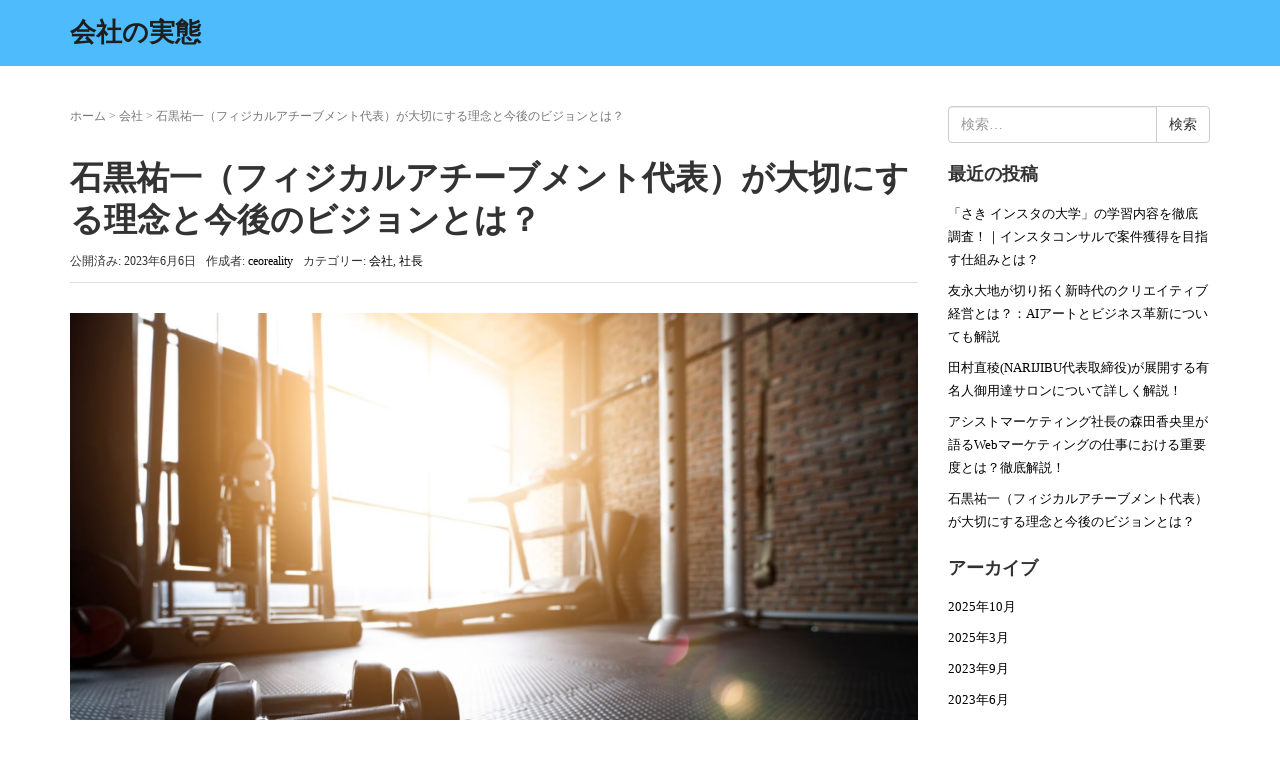

--- FILE ---
content_type: text/html; charset=UTF-8
request_url: https://xn--u9j363g0si7ufukjp30akf1a.com/ishiguro-yuichi/
body_size: 14846
content:
<!DOCTYPE html>
<html dir="ltr" lang="ja"
	prefix="og: https://ogp.me/ns#" >
<head prefix="og: http://ogp.me/ns# fb: http://ogp.me/ns/fb# article: http://ogp.me/ns/article#">
	<meta charset="UTF-8">
	<meta name="viewport" content="width=device-width, initial-scale=1.0, maximum-scale=1.0, user-scalable=0" />
	<link rel="pingback" href="https://xn--u9j363g0si7ufukjp30akf1a.com/xmlrpc.php" />
	<!--[if lt IE 9]>
	<script src="https://xn--u9j363g0si7ufukjp30akf1a.com/wp-content/themes/habakiri/js/html5shiv.min.js"></script>
	<![endif]-->
	<title>石黒祐一（フィジカルアチーブメント代表）が大切にする理念と今後のビジョンとは？ | 会社の実態</title>

		<!-- All in One SEO 4.2.8 - aioseo.com -->
		<meta name="robots" content="max-image-preview:large" />
		<meta name="google-site-verification" content="e98XLMN47vWOy-DliMulpTV-6FlcVHKFmE7qIsxNSEs" />
		<link rel="canonical" href="https://xn--u9j363g0si7ufukjp30akf1a.com/ishiguro-yuichi/" />
		<meta name="generator" content="All in One SEO (AIOSEO) 4.2.8 " />
		<meta property="og:locale" content="ja_JP" />
		<meta property="og:site_name" content="会社の実態 |" />
		<meta property="og:type" content="article" />
		<meta property="og:title" content="石黒祐一（フィジカルアチーブメント代表）が大切にする理念と今後のビジョンとは？ | 会社の実態" />
		<meta property="og:url" content="https://xn--u9j363g0si7ufukjp30akf1a.com/ishiguro-yuichi/" />
		<meta property="article:published_time" content="2023-06-06T12:15:53+00:00" />
		<meta property="article:modified_time" content="2023-06-09T10:20:01+00:00" />
		<meta name="twitter:card" content="summary_large_image" />
		<meta name="twitter:title" content="石黒祐一（フィジカルアチーブメント代表）が大切にする理念と今後のビジョンとは？ | 会社の実態" />
		<script type="application/ld+json" class="aioseo-schema">
			{"@context":"https:\/\/schema.org","@graph":[{"@type":"Article","@id":"https:\/\/xn--u9j363g0si7ufukjp30akf1a.com\/ishiguro-yuichi\/#article","name":"\u77f3\u9ed2\u7950\u4e00\uff08\u30d5\u30a3\u30b8\u30ab\u30eb\u30a2\u30c1\u30fc\u30d6\u30e1\u30f3\u30c8\u4ee3\u8868\uff09\u304c\u5927\u5207\u306b\u3059\u308b\u7406\u5ff5\u3068\u4eca\u5f8c\u306e\u30d3\u30b8\u30e7\u30f3\u3068\u306f\uff1f | \u4f1a\u793e\u306e\u5b9f\u614b","headline":"\u77f3\u9ed2\u7950\u4e00\uff08\u30d5\u30a3\u30b8\u30ab\u30eb\u30a2\u30c1\u30fc\u30d6\u30e1\u30f3\u30c8\u4ee3\u8868\uff09\u304c\u5927\u5207\u306b\u3059\u308b\u7406\u5ff5\u3068\u4eca\u5f8c\u306e\u30d3\u30b8\u30e7\u30f3\u3068\u306f\uff1f","author":{"@id":"https:\/\/xn--u9j363g0si7ufukjp30akf1a.com\/author\/ceoreality\/#author"},"publisher":{"@id":"https:\/\/xn--u9j363g0si7ufukjp30akf1a.com\/#organization"},"image":{"@type":"ImageObject","url":"https:\/\/xn--u9j363g0si7ufukjp30akf1a.com\/wp-content\/uploads\/2023\/06\/image-8.png","width":1600,"height":1066,"caption":"\u77f3\u9ed2\u7950\u4e00"},"datePublished":"2023-06-06T12:15:53+09:00","dateModified":"2023-06-09T10:20:01+09:00","inLanguage":"ja","mainEntityOfPage":{"@id":"https:\/\/xn--u9j363g0si7ufukjp30akf1a.com\/ishiguro-yuichi\/#webpage"},"isPartOf":{"@id":"https:\/\/xn--u9j363g0si7ufukjp30akf1a.com\/ishiguro-yuichi\/#webpage"},"articleSection":"\u4f1a\u793e, \u793e\u9577"},{"@type":"BreadcrumbList","@id":"https:\/\/xn--u9j363g0si7ufukjp30akf1a.com\/ishiguro-yuichi\/#breadcrumblist","itemListElement":[{"@type":"ListItem","@id":"https:\/\/xn--u9j363g0si7ufukjp30akf1a.com\/#listItem","position":1,"item":{"@type":"WebPage","@id":"https:\/\/xn--u9j363g0si7ufukjp30akf1a.com\/","name":"\u30db\u30fc\u30e0","description":"\u4f1a\u793e\u3084\u793e\u9577\u306e\u5b9f\u614b\u3092\u8abf\u67fb\u3057\u307e\u3057\u305f\u3002","url":"https:\/\/xn--u9j363g0si7ufukjp30akf1a.com\/"},"nextItem":"https:\/\/xn--u9j363g0si7ufukjp30akf1a.com\/ishiguro-yuichi\/#listItem"},{"@type":"ListItem","@id":"https:\/\/xn--u9j363g0si7ufukjp30akf1a.com\/ishiguro-yuichi\/#listItem","position":2,"item":{"@type":"WebPage","@id":"https:\/\/xn--u9j363g0si7ufukjp30akf1a.com\/ishiguro-yuichi\/","name":"\u77f3\u9ed2\u7950\u4e00\uff08\u30d5\u30a3\u30b8\u30ab\u30eb\u30a2\u30c1\u30fc\u30d6\u30e1\u30f3\u30c8\u4ee3\u8868\uff09\u304c\u5927\u5207\u306b\u3059\u308b\u7406\u5ff5\u3068\u4eca\u5f8c\u306e\u30d3\u30b8\u30e7\u30f3\u3068\u306f\uff1f","url":"https:\/\/xn--u9j363g0si7ufukjp30akf1a.com\/ishiguro-yuichi\/"},"previousItem":"https:\/\/xn--u9j363g0si7ufukjp30akf1a.com\/#listItem"}]},{"@type":"Organization","@id":"https:\/\/xn--u9j363g0si7ufukjp30akf1a.com\/#organization","name":"\u4f1a\u793e\u306e\u5b9f\u614b","url":"https:\/\/xn--u9j363g0si7ufukjp30akf1a.com\/"},{"@type":"WebPage","@id":"https:\/\/xn--u9j363g0si7ufukjp30akf1a.com\/ishiguro-yuichi\/#webpage","url":"https:\/\/xn--u9j363g0si7ufukjp30akf1a.com\/ishiguro-yuichi\/","name":"\u77f3\u9ed2\u7950\u4e00\uff08\u30d5\u30a3\u30b8\u30ab\u30eb\u30a2\u30c1\u30fc\u30d6\u30e1\u30f3\u30c8\u4ee3\u8868\uff09\u304c\u5927\u5207\u306b\u3059\u308b\u7406\u5ff5\u3068\u4eca\u5f8c\u306e\u30d3\u30b8\u30e7\u30f3\u3068\u306f\uff1f | \u4f1a\u793e\u306e\u5b9f\u614b","inLanguage":"ja","isPartOf":{"@id":"https:\/\/xn--u9j363g0si7ufukjp30akf1a.com\/#website"},"breadcrumb":{"@id":"https:\/\/xn--u9j363g0si7ufukjp30akf1a.com\/ishiguro-yuichi\/#breadcrumblist"},"author":"https:\/\/xn--u9j363g0si7ufukjp30akf1a.com\/author\/ceoreality\/#author","creator":"https:\/\/xn--u9j363g0si7ufukjp30akf1a.com\/author\/ceoreality\/#author","image":{"@type":"ImageObject","url":"https:\/\/xn--u9j363g0si7ufukjp30akf1a.com\/wp-content\/uploads\/2023\/06\/image-8.png","@id":"https:\/\/xn--u9j363g0si7ufukjp30akf1a.com\/#mainImage","width":1600,"height":1066,"caption":"\u77f3\u9ed2\u7950\u4e00"},"primaryImageOfPage":{"@id":"https:\/\/xn--u9j363g0si7ufukjp30akf1a.com\/ishiguro-yuichi\/#mainImage"},"datePublished":"2023-06-06T12:15:53+09:00","dateModified":"2023-06-09T10:20:01+09:00"},{"@type":"WebSite","@id":"https:\/\/xn--u9j363g0si7ufukjp30akf1a.com\/#website","url":"https:\/\/xn--u9j363g0si7ufukjp30akf1a.com\/","name":"\u4f1a\u793e\u306e\u5b9f\u614b","inLanguage":"ja","publisher":{"@id":"https:\/\/xn--u9j363g0si7ufukjp30akf1a.com\/#organization"}}]}
		</script>
		<!-- All in One SEO -->

<link rel="alternate" type="application/rss+xml" title="会社の実態 &raquo; フィード" href="https://xn--u9j363g0si7ufukjp30akf1a.com/feed/" />
<link rel="alternate" type="application/rss+xml" title="会社の実態 &raquo; コメントフィード" href="https://xn--u9j363g0si7ufukjp30akf1a.com/comments/feed/" />
<link rel="alternate" type="application/rss+xml" title="会社の実態 &raquo; 石黒祐一（フィジカルアチーブメント代表）が大切にする理念と今後のビジョンとは？ のコメントのフィード" href="https://xn--u9j363g0si7ufukjp30akf1a.com/ishiguro-yuichi/feed/" />
<link rel="alternate" type="application/rss+xml" title="会社の実態 &raquo; ストーリー フィード" href="https://xn--u9j363g0si7ufukjp30akf1a.com/web-stories/feed/"><script type="text/javascript">
window._wpemojiSettings = {"baseUrl":"https:\/\/s.w.org\/images\/core\/emoji\/14.0.0\/72x72\/","ext":".png","svgUrl":"https:\/\/s.w.org\/images\/core\/emoji\/14.0.0\/svg\/","svgExt":".svg","source":{"concatemoji":"https:\/\/xn--u9j363g0si7ufukjp30akf1a.com\/wp-includes\/js\/wp-emoji-release.min.js?ver=6.1.9"}};
/*! This file is auto-generated */
!function(e,a,t){var n,r,o,i=a.createElement("canvas"),p=i.getContext&&i.getContext("2d");function s(e,t){var a=String.fromCharCode,e=(p.clearRect(0,0,i.width,i.height),p.fillText(a.apply(this,e),0,0),i.toDataURL());return p.clearRect(0,0,i.width,i.height),p.fillText(a.apply(this,t),0,0),e===i.toDataURL()}function c(e){var t=a.createElement("script");t.src=e,t.defer=t.type="text/javascript",a.getElementsByTagName("head")[0].appendChild(t)}for(o=Array("flag","emoji"),t.supports={everything:!0,everythingExceptFlag:!0},r=0;r<o.length;r++)t.supports[o[r]]=function(e){if(p&&p.fillText)switch(p.textBaseline="top",p.font="600 32px Arial",e){case"flag":return s([127987,65039,8205,9895,65039],[127987,65039,8203,9895,65039])?!1:!s([55356,56826,55356,56819],[55356,56826,8203,55356,56819])&&!s([55356,57332,56128,56423,56128,56418,56128,56421,56128,56430,56128,56423,56128,56447],[55356,57332,8203,56128,56423,8203,56128,56418,8203,56128,56421,8203,56128,56430,8203,56128,56423,8203,56128,56447]);case"emoji":return!s([129777,127995,8205,129778,127999],[129777,127995,8203,129778,127999])}return!1}(o[r]),t.supports.everything=t.supports.everything&&t.supports[o[r]],"flag"!==o[r]&&(t.supports.everythingExceptFlag=t.supports.everythingExceptFlag&&t.supports[o[r]]);t.supports.everythingExceptFlag=t.supports.everythingExceptFlag&&!t.supports.flag,t.DOMReady=!1,t.readyCallback=function(){t.DOMReady=!0},t.supports.everything||(n=function(){t.readyCallback()},a.addEventListener?(a.addEventListener("DOMContentLoaded",n,!1),e.addEventListener("load",n,!1)):(e.attachEvent("onload",n),a.attachEvent("onreadystatechange",function(){"complete"===a.readyState&&t.readyCallback()})),(e=t.source||{}).concatemoji?c(e.concatemoji):e.wpemoji&&e.twemoji&&(c(e.twemoji),c(e.wpemoji)))}(window,document,window._wpemojiSettings);
</script>
<style type="text/css">
img.wp-smiley,
img.emoji {
	display: inline !important;
	border: none !important;
	box-shadow: none !important;
	height: 1em !important;
	width: 1em !important;
	margin: 0 0.07em !important;
	vertical-align: -0.1em !important;
	background: none !important;
	padding: 0 !important;
}
</style>
	<link rel='stylesheet' id='wp-block-library-css' href='https://xn--u9j363g0si7ufukjp30akf1a.com/wp-includes/css/dist/block-library/style.min.css?ver=6.1.9' type='text/css' media='all' />
<link rel='stylesheet' id='classic-theme-styles-css' href='https://xn--u9j363g0si7ufukjp30akf1a.com/wp-includes/css/classic-themes.min.css?ver=1' type='text/css' media='all' />
<style id='global-styles-inline-css' type='text/css'>
body{--wp--preset--color--black: #000000;--wp--preset--color--cyan-bluish-gray: #abb8c3;--wp--preset--color--white: #ffffff;--wp--preset--color--pale-pink: #f78da7;--wp--preset--color--vivid-red: #cf2e2e;--wp--preset--color--luminous-vivid-orange: #ff6900;--wp--preset--color--luminous-vivid-amber: #fcb900;--wp--preset--color--light-green-cyan: #7bdcb5;--wp--preset--color--vivid-green-cyan: #00d084;--wp--preset--color--pale-cyan-blue: #8ed1fc;--wp--preset--color--vivid-cyan-blue: #0693e3;--wp--preset--color--vivid-purple: #9b51e0;--wp--preset--gradient--vivid-cyan-blue-to-vivid-purple: linear-gradient(135deg,rgba(6,147,227,1) 0%,rgb(155,81,224) 100%);--wp--preset--gradient--light-green-cyan-to-vivid-green-cyan: linear-gradient(135deg,rgb(122,220,180) 0%,rgb(0,208,130) 100%);--wp--preset--gradient--luminous-vivid-amber-to-luminous-vivid-orange: linear-gradient(135deg,rgba(252,185,0,1) 0%,rgba(255,105,0,1) 100%);--wp--preset--gradient--luminous-vivid-orange-to-vivid-red: linear-gradient(135deg,rgba(255,105,0,1) 0%,rgb(207,46,46) 100%);--wp--preset--gradient--very-light-gray-to-cyan-bluish-gray: linear-gradient(135deg,rgb(238,238,238) 0%,rgb(169,184,195) 100%);--wp--preset--gradient--cool-to-warm-spectrum: linear-gradient(135deg,rgb(74,234,220) 0%,rgb(151,120,209) 20%,rgb(207,42,186) 40%,rgb(238,44,130) 60%,rgb(251,105,98) 80%,rgb(254,248,76) 100%);--wp--preset--gradient--blush-light-purple: linear-gradient(135deg,rgb(255,206,236) 0%,rgb(152,150,240) 100%);--wp--preset--gradient--blush-bordeaux: linear-gradient(135deg,rgb(254,205,165) 0%,rgb(254,45,45) 50%,rgb(107,0,62) 100%);--wp--preset--gradient--luminous-dusk: linear-gradient(135deg,rgb(255,203,112) 0%,rgb(199,81,192) 50%,rgb(65,88,208) 100%);--wp--preset--gradient--pale-ocean: linear-gradient(135deg,rgb(255,245,203) 0%,rgb(182,227,212) 50%,rgb(51,167,181) 100%);--wp--preset--gradient--electric-grass: linear-gradient(135deg,rgb(202,248,128) 0%,rgb(113,206,126) 100%);--wp--preset--gradient--midnight: linear-gradient(135deg,rgb(2,3,129) 0%,rgb(40,116,252) 100%);--wp--preset--duotone--dark-grayscale: url('#wp-duotone-dark-grayscale');--wp--preset--duotone--grayscale: url('#wp-duotone-grayscale');--wp--preset--duotone--purple-yellow: url('#wp-duotone-purple-yellow');--wp--preset--duotone--blue-red: url('#wp-duotone-blue-red');--wp--preset--duotone--midnight: url('#wp-duotone-midnight');--wp--preset--duotone--magenta-yellow: url('#wp-duotone-magenta-yellow');--wp--preset--duotone--purple-green: url('#wp-duotone-purple-green');--wp--preset--duotone--blue-orange: url('#wp-duotone-blue-orange');--wp--preset--font-size--small: 13px;--wp--preset--font-size--medium: 20px;--wp--preset--font-size--large: 36px;--wp--preset--font-size--x-large: 42px;--wp--preset--spacing--20: 0.44rem;--wp--preset--spacing--30: 0.67rem;--wp--preset--spacing--40: 1rem;--wp--preset--spacing--50: 1.5rem;--wp--preset--spacing--60: 2.25rem;--wp--preset--spacing--70: 3.38rem;--wp--preset--spacing--80: 5.06rem;}:where(.is-layout-flex){gap: 0.5em;}body .is-layout-flow > .alignleft{float: left;margin-inline-start: 0;margin-inline-end: 2em;}body .is-layout-flow > .alignright{float: right;margin-inline-start: 2em;margin-inline-end: 0;}body .is-layout-flow > .aligncenter{margin-left: auto !important;margin-right: auto !important;}body .is-layout-constrained > .alignleft{float: left;margin-inline-start: 0;margin-inline-end: 2em;}body .is-layout-constrained > .alignright{float: right;margin-inline-start: 2em;margin-inline-end: 0;}body .is-layout-constrained > .aligncenter{margin-left: auto !important;margin-right: auto !important;}body .is-layout-constrained > :where(:not(.alignleft):not(.alignright):not(.alignfull)){max-width: var(--wp--style--global--content-size);margin-left: auto !important;margin-right: auto !important;}body .is-layout-constrained > .alignwide{max-width: var(--wp--style--global--wide-size);}body .is-layout-flex{display: flex;}body .is-layout-flex{flex-wrap: wrap;align-items: center;}body .is-layout-flex > *{margin: 0;}:where(.wp-block-columns.is-layout-flex){gap: 2em;}.has-black-color{color: var(--wp--preset--color--black) !important;}.has-cyan-bluish-gray-color{color: var(--wp--preset--color--cyan-bluish-gray) !important;}.has-white-color{color: var(--wp--preset--color--white) !important;}.has-pale-pink-color{color: var(--wp--preset--color--pale-pink) !important;}.has-vivid-red-color{color: var(--wp--preset--color--vivid-red) !important;}.has-luminous-vivid-orange-color{color: var(--wp--preset--color--luminous-vivid-orange) !important;}.has-luminous-vivid-amber-color{color: var(--wp--preset--color--luminous-vivid-amber) !important;}.has-light-green-cyan-color{color: var(--wp--preset--color--light-green-cyan) !important;}.has-vivid-green-cyan-color{color: var(--wp--preset--color--vivid-green-cyan) !important;}.has-pale-cyan-blue-color{color: var(--wp--preset--color--pale-cyan-blue) !important;}.has-vivid-cyan-blue-color{color: var(--wp--preset--color--vivid-cyan-blue) !important;}.has-vivid-purple-color{color: var(--wp--preset--color--vivid-purple) !important;}.has-black-background-color{background-color: var(--wp--preset--color--black) !important;}.has-cyan-bluish-gray-background-color{background-color: var(--wp--preset--color--cyan-bluish-gray) !important;}.has-white-background-color{background-color: var(--wp--preset--color--white) !important;}.has-pale-pink-background-color{background-color: var(--wp--preset--color--pale-pink) !important;}.has-vivid-red-background-color{background-color: var(--wp--preset--color--vivid-red) !important;}.has-luminous-vivid-orange-background-color{background-color: var(--wp--preset--color--luminous-vivid-orange) !important;}.has-luminous-vivid-amber-background-color{background-color: var(--wp--preset--color--luminous-vivid-amber) !important;}.has-light-green-cyan-background-color{background-color: var(--wp--preset--color--light-green-cyan) !important;}.has-vivid-green-cyan-background-color{background-color: var(--wp--preset--color--vivid-green-cyan) !important;}.has-pale-cyan-blue-background-color{background-color: var(--wp--preset--color--pale-cyan-blue) !important;}.has-vivid-cyan-blue-background-color{background-color: var(--wp--preset--color--vivid-cyan-blue) !important;}.has-vivid-purple-background-color{background-color: var(--wp--preset--color--vivid-purple) !important;}.has-black-border-color{border-color: var(--wp--preset--color--black) !important;}.has-cyan-bluish-gray-border-color{border-color: var(--wp--preset--color--cyan-bluish-gray) !important;}.has-white-border-color{border-color: var(--wp--preset--color--white) !important;}.has-pale-pink-border-color{border-color: var(--wp--preset--color--pale-pink) !important;}.has-vivid-red-border-color{border-color: var(--wp--preset--color--vivid-red) !important;}.has-luminous-vivid-orange-border-color{border-color: var(--wp--preset--color--luminous-vivid-orange) !important;}.has-luminous-vivid-amber-border-color{border-color: var(--wp--preset--color--luminous-vivid-amber) !important;}.has-light-green-cyan-border-color{border-color: var(--wp--preset--color--light-green-cyan) !important;}.has-vivid-green-cyan-border-color{border-color: var(--wp--preset--color--vivid-green-cyan) !important;}.has-pale-cyan-blue-border-color{border-color: var(--wp--preset--color--pale-cyan-blue) !important;}.has-vivid-cyan-blue-border-color{border-color: var(--wp--preset--color--vivid-cyan-blue) !important;}.has-vivid-purple-border-color{border-color: var(--wp--preset--color--vivid-purple) !important;}.has-vivid-cyan-blue-to-vivid-purple-gradient-background{background: var(--wp--preset--gradient--vivid-cyan-blue-to-vivid-purple) !important;}.has-light-green-cyan-to-vivid-green-cyan-gradient-background{background: var(--wp--preset--gradient--light-green-cyan-to-vivid-green-cyan) !important;}.has-luminous-vivid-amber-to-luminous-vivid-orange-gradient-background{background: var(--wp--preset--gradient--luminous-vivid-amber-to-luminous-vivid-orange) !important;}.has-luminous-vivid-orange-to-vivid-red-gradient-background{background: var(--wp--preset--gradient--luminous-vivid-orange-to-vivid-red) !important;}.has-very-light-gray-to-cyan-bluish-gray-gradient-background{background: var(--wp--preset--gradient--very-light-gray-to-cyan-bluish-gray) !important;}.has-cool-to-warm-spectrum-gradient-background{background: var(--wp--preset--gradient--cool-to-warm-spectrum) !important;}.has-blush-light-purple-gradient-background{background: var(--wp--preset--gradient--blush-light-purple) !important;}.has-blush-bordeaux-gradient-background{background: var(--wp--preset--gradient--blush-bordeaux) !important;}.has-luminous-dusk-gradient-background{background: var(--wp--preset--gradient--luminous-dusk) !important;}.has-pale-ocean-gradient-background{background: var(--wp--preset--gradient--pale-ocean) !important;}.has-electric-grass-gradient-background{background: var(--wp--preset--gradient--electric-grass) !important;}.has-midnight-gradient-background{background: var(--wp--preset--gradient--midnight) !important;}.has-small-font-size{font-size: var(--wp--preset--font-size--small) !important;}.has-medium-font-size{font-size: var(--wp--preset--font-size--medium) !important;}.has-large-font-size{font-size: var(--wp--preset--font-size--large) !important;}.has-x-large-font-size{font-size: var(--wp--preset--font-size--x-large) !important;}
.wp-block-navigation a:where(:not(.wp-element-button)){color: inherit;}
:where(.wp-block-columns.is-layout-flex){gap: 2em;}
.wp-block-pullquote{font-size: 1.5em;line-height: 1.6;}
</style>
<link rel='stylesheet' id='habakiri-assets-css' href='https://xn--u9j363g0si7ufukjp30akf1a.com/wp-content/themes/habakiri/css/assets.min.css?ver=2.5.2' type='text/css' media='all' />
<link rel='stylesheet' id='habakiri-css' href='https://xn--u9j363g0si7ufukjp30akf1a.com/wp-content/themes/habakiri/style.min.css?ver=20200513053155' type='text/css' media='all' />
<script type='text/javascript' src='https://xn--u9j363g0si7ufukjp30akf1a.com/wp-includes/js/jquery/jquery.min.js?ver=3.6.1' id='jquery-core-js'></script>
<script type='text/javascript' src='https://xn--u9j363g0si7ufukjp30akf1a.com/wp-includes/js/jquery/jquery-migrate.min.js?ver=3.3.2' id='jquery-migrate-js'></script>
<link rel="https://api.w.org/" href="https://xn--u9j363g0si7ufukjp30akf1a.com/wp-json/" /><link rel="alternate" type="application/json" href="https://xn--u9j363g0si7ufukjp30akf1a.com/wp-json/wp/v2/posts/1149" /><link rel="EditURI" type="application/rsd+xml" title="RSD" href="https://xn--u9j363g0si7ufukjp30akf1a.com/xmlrpc.php?rsd" />
<link rel="wlwmanifest" type="application/wlwmanifest+xml" href="https://xn--u9j363g0si7ufukjp30akf1a.com/wp-includes/wlwmanifest.xml" />
<meta name="generator" content="WordPress 6.1.9" />
<link rel='shortlink' href='https://xn--u9j363g0si7ufukjp30akf1a.com/?p=1149' />
<link rel="alternate" type="application/json+oembed" href="https://xn--u9j363g0si7ufukjp30akf1a.com/wp-json/oembed/1.0/embed?url=https%3A%2F%2Fxn--u9j363g0si7ufukjp30akf1a.com%2Fishiguro-yuichi%2F" />
<link rel="alternate" type="text/xml+oembed" href="https://xn--u9j363g0si7ufukjp30akf1a.com/wp-json/oembed/1.0/embed?url=https%3A%2F%2Fxn--u9j363g0si7ufukjp30akf1a.com%2Fishiguro-yuichi%2F&#038;format=xml" />
		<style>
		/* Safari 6.1+ (10.0 is the latest version of Safari at this time) */
		@media (max-width: 991px) and (min-color-index: 0) and (-webkit-min-device-pixel-ratio: 0) { @media () {
			display: block !important;
			.header__col {
				width: 100%;
			}
		}}
		</style>
		<style>a{color:#000000}a:focus,a:active,a:hover{color:#ffffff}.site-branding a{color:#1e1e1e}.responsive-nav a{color:#f2f2f2;font-size:12px}.responsive-nav a small{color:#ffffff;font-size:10px}.responsive-nav a:hover small,.responsive-nav a:active small,.responsive-nav .current-menu-item small,.responsive-nav .current-menu-ancestor small,.responsive-nav .current-menu-parent small,.responsive-nav .current_page_item small,.responsive-nav .current_page_parent small{color:#ffffff}.responsive-nav .menu>.menu-item>a,.header--transparency.header--fixed--is_scrolled .responsive-nav .menu>.menu-item>a{background-color:#fff;padding:23px 15px}.responsive-nav .menu>.menu-item>a:hover,.responsive-nav .menu>.menu-item>a:active,.responsive-nav .menu>.current-menu-item>a,.responsive-nav .menu>.current-menu-ancestor>a,.responsive-nav .menu>.current-menu-parent>a,.responsive-nav .menu>.current_page_item>a,.responsive-nav .menu>.current_page_parent>a,.header--transparency.header--fixed--is_scrolled .responsive-nav .menu>.menu-item>a:hover,.header--transparency.header--fixed--is_scrolled .responsive-nav .menu>.menu-item>a:active,.header--transparency.header--fixed--is_scrolled .responsive-nav .menu>.current-menu-item>a,.header--transparency.header--fixed--is_scrolled .responsive-nav .menu>.current-menu-ancestor>a,.header--transparency.header--fixed--is_scrolled .responsive-nav .menu>.current-menu-parent>a,.header--transparency.header--fixed--is_scrolled .responsive-nav .menu>.current_page_item>a,.header--transparency.header--fixed--is_scrolled .responsive-nav .menu>.current_page_parent>a{background-color:#fff;color:#337ab7}.responsive-nav .sub-menu a{background-color:#ffffff;color:#ffffff}.responsive-nav .sub-menu a:hover,.responsive-nav .sub-menu a:active,.responsive-nav .sub-menu .current-menu-item a,.responsive-nav .sub-menu .current-menu-ancestor a,.responsive-nav .sub-menu .current-menu-parent a,.responsive-nav .sub-menu .current_page_item a,.responsive-nav .sub-menu .current_page_parent a{background-color:#ffffff;color:#ffffff}.off-canvas-nav{font-size:12px}.responsive-nav,.header--transparency.header--fixed--is_scrolled .responsive-nav{background-color:#fff}#responsive-btn{background-color:#fff;border-color:#eee;color:#000000}#responsive-btn:hover{background-color:#f5f5f5;border-color:#eee;color:#000000}.habakiri-slider__transparent-layer{background-color:rgba( 0,0,0, 0.1 )}.page-header{background-color:#222222;color:#fff}.pagination>li>a{color:#000000}.pagination>li>span{background-color:#000000;border-color:#000000}.pagination>li>a:focus,.pagination>li>a:hover,.pagination>li>span:focus,.pagination>li>span:hover{color:#ffffff}.header{background-color:#4ebcfc}.header--transparency.header--fixed--is_scrolled{background-color:#4ebcfc !important}.footer{background-color:#ffffff}.footer-widget-area a{color:#777777}.footer-widget-area,.footer-widget-area .widget_calendar #wp-calendar caption{color:#555555}.footer-widget-area .widget_calendar #wp-calendar,.footer-widget-area .widget_calendar #wp-calendar *{border-color:#555555}@media(min-width:992px){.responsive-nav{display:block}.off-canvas-nav,#responsive-btn{display:none !important}.header--2row{padding-bottom:0}.header--2row .header__col,.header--center .header__col{display:block}.header--2row .responsive-nav,.header--center .responsive-nav{margin-right:-1000px;margin-left:-1000px;padding-right:1000px;padding-left:1000px}.header--center .site-branding{text-align:center}}</style><link rel="icon" href="https://xn--u9j363g0si7ufukjp30akf1a.com/wp-content/uploads/2020/04/cropped-animalcafe_top3-1-1-32x32.jpg" sizes="32x32" />
<link rel="icon" href="https://xn--u9j363g0si7ufukjp30akf1a.com/wp-content/uploads/2020/04/cropped-animalcafe_top3-1-1-192x192.jpg" sizes="192x192" />
<link rel="apple-touch-icon" href="https://xn--u9j363g0si7ufukjp30akf1a.com/wp-content/uploads/2020/04/cropped-animalcafe_top3-1-1-180x180.jpg" />
<meta name="msapplication-TileImage" content="https://xn--u9j363g0si7ufukjp30akf1a.com/wp-content/uploads/2020/04/cropped-animalcafe_top3-1-1-270x270.jpg" />
		<style type="text/css" id="wp-custom-css">
			.hidden_box {
    margin: 2em 0;
    padding: 0;
}

.hidden_box label:hover {
    background: #efefef;
}

.hidden_box input {
    display: none;
}

.hidden_box .hidden_show {
    height: 0;
    padding: 0;
    overflow: hidden;
    opacity: 0;
    transition: 0.8s;
}

.hidden_box input:checked ~ .hidden_show {
    padding: 10px 0;
    height: auto;
    opacity: 1;
}		</style>
		</head>
<body class="post-template-default single single-post postid-1149 single-format-standard blog-template-single-right-sidebar">
<div id="container">
		<header id="header" class="header header--default ">
				<div class="container">
			<div class="row header__content">
				<div class="col-xs-10 col-md-4 header__col">
					
<div class="site-branding">
	<h1 class="site-branding__heading">
		<a href="https://xn--u9j363g0si7ufukjp30akf1a.com/" rel="home">会社の実態</a>	</h1>
<!-- end .site-branding --></div>
				<!-- end .header__col --></div>
				<div class="col-xs-2 col-md-8 header__col global-nav-wrapper clearfix">
					
					<div id="responsive-btn"></div>
				<!-- end .header__col --></div>
			<!-- end .row --></div>
		<!-- end .container --></div>
			<!-- end #header --></header>
	<div id="contents">
		

<div class="sub-page-contents">
	<div class="container">
	<div class="row">
		<div class="col-md-9">
			<main id="main" role="main">

				<div class="breadcrumbs"><a href="https://xn--u9j363g0si7ufukjp30akf1a.com/">ホーム</a> &gt; <a href="https://xn--u9j363g0si7ufukjp30akf1a.com/category/%e4%bc%9a%e7%a4%be/">会社</a> &gt; <strong>石黒祐一（フィジカルアチーブメント代表）が大切にする理念と今後のビジョンとは？</strong></div>				<article class="article article--single post-1149 post type-post status-publish format-standard has-post-thumbnail hentry category-3 category-2">
	<div class="entry">
						<h1 class="entry__title entry-title">石黒祐一（フィジカルアチーブメント代表）が大切にする理念と今後のビジョンとは？</h1>
								<div class="entry-meta">
			<ul class="entry-meta__list">
				<li class="entry-meta__item published"><time datetime="2023-06-06T21:15:53+09:00">公開済み: 2023年6月6日</time></li><li class="entry-meta__item updated hidden"><time datetime="2023-06-09T19:20:01+09:00">更新: 2023年6月9日</time></li><li class="entry-meta__item vCard author">作成者: <a href="https://xn--u9j363g0si7ufukjp30akf1a.com/author/ceoreality/"><span class="fn">ceoreality</span></a></li><li class="entry-meta__item categories">カテゴリー: <a href="https://xn--u9j363g0si7ufukjp30akf1a.com/category/%e4%bc%9a%e7%a4%be/">会社</a>, <a href="https://xn--u9j363g0si7ufukjp30akf1a.com/category/%e7%a4%be%e9%95%b7/">社長</a></li>			</ul>
		<!-- end .entry-meta --></div>
						<div class="entry__content entry-content">
			
<figure class="wp-block-image size-large"><img decoding="async" width="1024" height="682" src="https://xn--u9j363g0si7ufukjp30akf1a.com/wp-content/uploads/2023/06/image-8-1024x682.png" alt="" class="wp-image-1158" srcset="https://xn--u9j363g0si7ufukjp30akf1a.com/wp-content/uploads/2023/06/image-8-1024x682.png 1024w, https://xn--u9j363g0si7ufukjp30akf1a.com/wp-content/uploads/2023/06/image-8-300x200.png 300w, https://xn--u9j363g0si7ufukjp30akf1a.com/wp-content/uploads/2023/06/image-8-768x512.png 768w, https://xn--u9j363g0si7ufukjp30akf1a.com/wp-content/uploads/2023/06/image-8-1536x1023.png 1536w, https://xn--u9j363g0si7ufukjp30akf1a.com/wp-content/uploads/2023/06/image-8-150x100.png 150w, https://xn--u9j363g0si7ufukjp30akf1a.com/wp-content/uploads/2023/06/image-8.png 1600w" sizes="(max-width: 1024px) 100vw, 1024px" /></figure>



<p>ダイエットやボディメイクは若い女性だけでなく、男性の間でも行っている人が多く、健康管理や美しい肉体を手に入れるために積極的に行っている人も少なくありません。</p>



<p><strong>新潟県上越市で展開するフィジカルアチーブメント</strong>は、ボディメイクなどに励む人たちをサポートするフィットネスジムです。<strong>代表である石黒祐一さん</strong>はある理念を抱える一方、今後のビジョンもしっかりと考えています。</p>



<h2>ボディメイクで重要なことは何か</h2>



<figure class="wp-block-image size-large"><img decoding="async" loading="lazy" width="1024" height="682" src="https://xn--u9j363g0si7ufukjp30akf1a.com/wp-content/uploads/2023/06/image-1-1024x682.png" alt="" class="wp-image-1151" srcset="https://xn--u9j363g0si7ufukjp30akf1a.com/wp-content/uploads/2023/06/image-1-1024x682.png 1024w, https://xn--u9j363g0si7ufukjp30akf1a.com/wp-content/uploads/2023/06/image-1-300x200.png 300w, https://xn--u9j363g0si7ufukjp30akf1a.com/wp-content/uploads/2023/06/image-1-768x512.png 768w, https://xn--u9j363g0si7ufukjp30akf1a.com/wp-content/uploads/2023/06/image-1-1536x1023.png 1536w, https://xn--u9j363g0si7ufukjp30akf1a.com/wp-content/uploads/2023/06/image-1-150x100.png 150w, https://xn--u9j363g0si7ufukjp30akf1a.com/wp-content/uploads/2023/06/image-1.png 1600w" sizes="(max-width: 1024px) 100vw, 1024px" /></figure>



<p>石黒祐一さんが大切にするフィジカルアチーブメントの理念などをご紹介する前に、石黒祐一さんの理念にも通じてくるボディメイクで重要なことを先にご紹介します。</p>



<h3>具体的な目標の設定</h3>



<p>ボディメイクで大事なことは<strong>具体的な目標の設定</strong>です。具体性は明確な数値を使って初めて成立するため、筋肉量や体脂肪率など、具体的な数値目標を立てながら、<strong>理想的な体型を追い求めていくことが大切</strong>です。</p>



<p>漠然と、痩せたい、部分痩せをしたいと思っていても、具体的な数値がなければ明確なことをやり続けていくことができません。具体的な数値を設けることは努力を継続させ、常にモチベーションを高めるために必要不可欠な要素と言えます。</p>



<h3>食事の見直し</h3>



<figure class="wp-block-image size-large"><img decoding="async" loading="lazy" width="1024" height="682" src="https://xn--u9j363g0si7ufukjp30akf1a.com/wp-content/uploads/2023/06/image-10-1024x682.png" alt="" class="wp-image-1160" srcset="https://xn--u9j363g0si7ufukjp30akf1a.com/wp-content/uploads/2023/06/image-10-1024x682.png 1024w, https://xn--u9j363g0si7ufukjp30akf1a.com/wp-content/uploads/2023/06/image-10-300x200.png 300w, https://xn--u9j363g0si7ufukjp30akf1a.com/wp-content/uploads/2023/06/image-10-768x512.png 768w, https://xn--u9j363g0si7ufukjp30akf1a.com/wp-content/uploads/2023/06/image-10-1536x1023.png 1536w, https://xn--u9j363g0si7ufukjp30akf1a.com/wp-content/uploads/2023/06/image-10-150x100.png 150w, https://xn--u9j363g0si7ufukjp30akf1a.com/wp-content/uploads/2023/06/image-10.png 1600w" sizes="(max-width: 1024px) 100vw, 1024px" /></figure>



<p>ボディメイクを行うにあたり、<strong>今までの食事の見直しは絶対に必要</strong>です。<strong>痩せるには摂取カロリーを減らし、消費カロリーを増やす必要がある</strong>からです。これ以外に痩せる方法はないため、食事制限を行いながら筋トレを行ってカロリーを消費することが求められます。</p>



<p><strong>筋トレを行って筋肉をつけるには栄養素も重要</strong>で、炭水化物こそ減らす必要があるものの、タンパク質を多く確保し、脂質をできるだけ避けることが大事です。いかに栄養を摂取していくかは、筋トレ以上に大事であり、特に<strong>不摂生が目立つ人ほど改善の余地</strong>があります。</p>



<h3>効率的な筋トレ</h3>



<p>効果的に痩せていくには摂取カロリーを減らすこと、そして、消費カロリーを上げることが重要です。食事の見直しで摂取カロリーを減らしていきますが、同時に筋トレを効率的に行うことで筋肉をつけて、消費カロリーを高めることができます。</p>



<p>効果的に筋肉をつけていくには<strong>日々のトレーニングが重要</strong>であり、ジムに通ってトレーニングを行うだけでなくいかに自宅でもトレーニングを重ねられるかがポイントになります。ジムだけ通っていればいいわけではなく、自分でも努力を重ね、継続させていかなければ筋肉はつきません。</p>



<h2>まだまだあるボディメイクに大事なこと</h2>



<figure class="wp-block-image size-large"><img decoding="async" loading="lazy" width="1024" height="684" src="https://xn--u9j363g0si7ufukjp30akf1a.com/wp-content/uploads/2023/06/image-2-1024x684.png" alt="" class="wp-image-1152" srcset="https://xn--u9j363g0si7ufukjp30akf1a.com/wp-content/uploads/2023/06/image-2-1024x684.png 1024w, https://xn--u9j363g0si7ufukjp30akf1a.com/wp-content/uploads/2023/06/image-2-300x200.png 300w, https://xn--u9j363g0si7ufukjp30akf1a.com/wp-content/uploads/2023/06/image-2-768x513.png 768w, https://xn--u9j363g0si7ufukjp30akf1a.com/wp-content/uploads/2023/06/image-2-1536x1025.png 1536w, https://xn--u9j363g0si7ufukjp30akf1a.com/wp-content/uploads/2023/06/image-2-150x100.png 150w, https://xn--u9j363g0si7ufukjp30akf1a.com/wp-content/uploads/2023/06/image-2.png 1600w" sizes="(max-width: 1024px) 100vw, 1024px" /></figure>



<p>フィジカルアチーブメントで行っているボディメイクフィットネスジムでの活動に通じる、ボディメイクに大事なことは、まだまだあります。</p>



<h3>適度に休む</h3>



<p>筋肉は毎日激しい筋トレをしていればどんどんついていくとは限りません。筋肉は激しいトレーニングでダメージを受けたら、しっかりと回復させなければ大きくはならず、むしろ<strong>ダメージの回復をさせないで続ければ逆効果</strong>になってしまいます。</p>



<p>そのため、ボディメイクの際には適度に休むことも求められ、この部位のトレーニングが済んだら別の部位のトレーニングを行うという工夫も必要です。フィットネスジムではこうしたことも考慮に入れてトレーニングが行われます。</p>



<h3>継続して誘惑に負けないようにする</h3>



<figure class="wp-block-image size-large"><img decoding="async" loading="lazy" width="1024" height="682" src="https://xn--u9j363g0si7ufukjp30akf1a.com/wp-content/uploads/2023/06/image-3-1024x682.png" alt="" class="wp-image-1153" srcset="https://xn--u9j363g0si7ufukjp30akf1a.com/wp-content/uploads/2023/06/image-3-1024x682.png 1024w, https://xn--u9j363g0si7ufukjp30akf1a.com/wp-content/uploads/2023/06/image-3-300x200.png 300w, https://xn--u9j363g0si7ufukjp30akf1a.com/wp-content/uploads/2023/06/image-3-768x512.png 768w, https://xn--u9j363g0si7ufukjp30akf1a.com/wp-content/uploads/2023/06/image-3-1536x1023.png 1536w, https://xn--u9j363g0si7ufukjp30akf1a.com/wp-content/uploads/2023/06/image-3-150x100.png 150w, https://xn--u9j363g0si7ufukjp30akf1a.com/wp-content/uploads/2023/06/image-3.png 1600w" sizes="(max-width: 1024px) 100vw, 1024px" /></figure>



<p>ボディメイクは1日2日で完結するものではありません。数か月、1年と時間をかけて体質を変えながら、太りにくい体を目指すことになるため、<strong>とにかく継続が重要</strong>で、そのための努力も欠かせません。</p>



<p>一方で節制をし続けて、運動を行い続けるのはなかなか大変です。特に習慣になっていなかった人にとって習慣化までが非常に大変であり、ゆえに三日坊主に終わってしまう人も多くいます。このあたりの継続力はフィットネスジムの方針が大きな影響を与えることもあるようです。</p>



<h3>トレーナーのアドバイス</h3>



<p>ボディメイクを自分だけで行えればそれに越したことはありませんが、あくまでもボディメイクに関して様々な知識をつけた人に限られます。特に初めてボディメイクに挑む人はなかなかうまくいかないこともあるでしょう。</p>



<p>そんな時に大切になるのが<strong>トレーナーのアドバイス</strong>です。このやり方なら効率的である、そのやり方は無駄が多いとアドバイスを送れるほか、トレーナー自身も鍛えている人が多く、いいお手本になることも。<strong>いいお手本となるトレーナーが多いフィットネスジム</strong>であれば、ボディメイクも捗るでしょう。</p>



<h2>石黒祐一さんが代表を務めるフィジカルアチーブメントの紹介</h2>



<figure class="wp-block-image size-large"><img decoding="async" loading="lazy" width="1024" height="650" src="https://xn--u9j363g0si7ufukjp30akf1a.com/wp-content/uploads/2023/06/image-7-1024x650.png" alt="" class="wp-image-1157" srcset="https://xn--u9j363g0si7ufukjp30akf1a.com/wp-content/uploads/2023/06/image-7-1024x650.png 1024w, https://xn--u9j363g0si7ufukjp30akf1a.com/wp-content/uploads/2023/06/image-7-300x190.png 300w, https://xn--u9j363g0si7ufukjp30akf1a.com/wp-content/uploads/2023/06/image-7-768x487.png 768w, https://xn--u9j363g0si7ufukjp30akf1a.com/wp-content/uploads/2023/06/image-7-1536x974.png 1536w, https://xn--u9j363g0si7ufukjp30akf1a.com/wp-content/uploads/2023/06/image-7-150x95.png 150w, https://xn--u9j363g0si7ufukjp30akf1a.com/wp-content/uploads/2023/06/image-7.png 1600w" sizes="(max-width: 1024px) 100vw, 1024px" /></figure>



<p>ここまでボディメイクを行う上で欠かせない要素をご紹介してきましたが、石黒祐一さんが代表を務めるフィジカルアチーブメントでは、先ほどご紹介してきた要素を大切にしつつ、営業を行っています。</p>



<h3>ボディメイクフィットネスジムの経営</h3>



<p>フィジカルアチーブメントは新潟県上越市にあるボディメイクフィットネスジムであり、<strong>2017年に設立</strong>されました。上越市に設立したのは代表を務める<strong>石黒祐一さんの故郷が新潟</strong>だからで、地元に戻ってこれまで培ってきた経験を還元したい思いがあるからです。</p>



<p>ボディメイクフィットネスジムとしての一面があるほか、フィジカルアチーブメントではボディビルダーを目指す人たちへの指導も行います。これは代表である石黒祐一さん自身がボディビルを行ってきたからで、現在も石黒祐一さんはボディビルを続けています。</p>



<h3>栄養学セミナー</h3>



<figure class="wp-block-image size-large"><img decoding="async" loading="lazy" width="1024" height="680" src="https://xn--u9j363g0si7ufukjp30akf1a.com/wp-content/uploads/2023/06/image-9-1024x680.png" alt="" class="wp-image-1159" srcset="https://xn--u9j363g0si7ufukjp30akf1a.com/wp-content/uploads/2023/06/image-9-1024x680.png 1024w, https://xn--u9j363g0si7ufukjp30akf1a.com/wp-content/uploads/2023/06/image-9-300x199.png 300w, https://xn--u9j363g0si7ufukjp30akf1a.com/wp-content/uploads/2023/06/image-9-768x510.png 768w, https://xn--u9j363g0si7ufukjp30akf1a.com/wp-content/uploads/2023/06/image-9-1536x1020.png 1536w, https://xn--u9j363g0si7ufukjp30akf1a.com/wp-content/uploads/2023/06/image-9-150x100.png 150w, https://xn--u9j363g0si7ufukjp30akf1a.com/wp-content/uploads/2023/06/image-9.png 1600w" sizes="(max-width: 1024px) 100vw, 1024px" /></figure>



<p>フィジカルアチーブメントでは<strong>栄養学セミナー</strong>も行っています。元々石黒祐一さんは大学時代に栄養学を学んでおり、栄養がもたらす影響や心と身体のバランスなどを研究してきました。ボディメイクを行うにあたり、いかに栄養が大切なのかをレクチャーします。</p>



<p>ボディメイクでは栄養をしっかりと摂取しつつ、バランスが重要であることをご紹介しましたが、栄養学セミナーではより踏み込んだことを解説しています。</p>



<h2>石黒祐一が大切にする理念</h2>



<figure class="wp-block-image size-large"><img decoding="async" loading="lazy" width="1024" height="682" src="https://xn--u9j363g0si7ufukjp30akf1a.com/wp-content/uploads/2023/06/image-1024x682.png" alt="" class="wp-image-1150" srcset="https://xn--u9j363g0si7ufukjp30akf1a.com/wp-content/uploads/2023/06/image-1024x682.png 1024w, https://xn--u9j363g0si7ufukjp30akf1a.com/wp-content/uploads/2023/06/image-300x200.png 300w, https://xn--u9j363g0si7ufukjp30akf1a.com/wp-content/uploads/2023/06/image-768x512.png 768w, https://xn--u9j363g0si7ufukjp30akf1a.com/wp-content/uploads/2023/06/image-1536x1023.png 1536w, https://xn--u9j363g0si7ufukjp30akf1a.com/wp-content/uploads/2023/06/image-150x100.png 150w, https://xn--u9j363g0si7ufukjp30akf1a.com/wp-content/uploads/2023/06/image.png 1600w" sizes="(max-width: 1024px) 100vw, 1024px" /></figure>



<p>フィジカルアチーブメントの代表である石黒祐一さんは企業理念としてある言葉を大切にしています。その言葉は「<strong>ローマは一日にして成らず</strong>」です。なぜその言葉を大切にしているのか、その理由をご紹介します。</p>



<h3>「ローマは一日にして成らず」の意味</h3>



<p>元々「ローマは一日にして成らず」というフレーズには、<strong>目標を達成するためには多くの時間と涙ぐましい努力が必要</strong>であり、時間と努力なしに大きな偉業は成し遂げられないことを示しています。</p>



<p>私たちがよく知る古代ローマは話で聞く限りではかなり大きく、品格を感じさせる建物ばかりでしたが、簡単に作られたものではなく、時間も費用も、そして建設に至る努力もかなりかかっています。</p>



<p>石黒祐一さんにとってボディメイクやボディビルは「ローマは一日にして成らず」とまさに同じで、鍛錬を重ねていく中で成り立っていくものであると考えています。<strong>地道に努力を重ねていく中で作り出されるからこそ見た目にも反映されていく</strong>と石黒祐一さんは信じており、「ローマは一日にして成らず」の言葉を企業理念として活動を続けている状況です。</p>



<h2>石黒祐一が考える今後のビジョン</h2>



<figure class="wp-block-image size-large"><img decoding="async" loading="lazy" width="1024" height="682" src="https://xn--u9j363g0si7ufukjp30akf1a.com/wp-content/uploads/2023/06/image-4-1024x682.png" alt="" class="wp-image-1154" srcset="https://xn--u9j363g0si7ufukjp30akf1a.com/wp-content/uploads/2023/06/image-4-1024x682.png 1024w, https://xn--u9j363g0si7ufukjp30akf1a.com/wp-content/uploads/2023/06/image-4-300x200.png 300w, https://xn--u9j363g0si7ufukjp30akf1a.com/wp-content/uploads/2023/06/image-4-768x512.png 768w, https://xn--u9j363g0si7ufukjp30akf1a.com/wp-content/uploads/2023/06/image-4-1536x1023.png 1536w, https://xn--u9j363g0si7ufukjp30akf1a.com/wp-content/uploads/2023/06/image-4-150x100.png 150w, https://xn--u9j363g0si7ufukjp30akf1a.com/wp-content/uploads/2023/06/image-4.png 1600w" sizes="(max-width: 1024px) 100vw, 1024px" /></figure>



<p>フィジカルアチーブメントを立ち上げた石黒祐一さんは、今後のビジョンをしっかりと考えています。「ローマは一日にして成らず」にもつながるビジョンと言えるでしょう。</p>



<h3>「かつての古代ローマの肉体美を」</h3>



<p>石黒祐一さんは「ローマは一日にして成らず」を理念としていますが、<strong>1人でも多くの人が古代ローマの人たちのような肉体美を手に入れてほしい</strong>と考えています。石黒祐一さんは、<strong>人間の内側に秘める美しさが外に表れる</strong>という当時の古代ローマの考え方を絶賛し、自らも鍛錬を続けているのです。</p>



<p>最近では筋トレをするにも楽にできる器具が出てきていますが、鍛錬もせずに楽をしながら筋トレを行っても昔の古代ローマの肉体美は得られません。ボディメイクやボディビルで大事なのはどのように肉体美を手に入れるかというプロセスにあると考えています。</p>



<h2>石黒祐一がSNSマーケティングを手掛ける理由</h2>



<figure class="wp-block-image size-large"><img decoding="async" loading="lazy" width="1024" height="666" src="https://xn--u9j363g0si7ufukjp30akf1a.com/wp-content/uploads/2023/06/image-5-1024x666.png" alt="" class="wp-image-1155" srcset="https://xn--u9j363g0si7ufukjp30akf1a.com/wp-content/uploads/2023/06/image-5-1024x666.png 1024w, https://xn--u9j363g0si7ufukjp30akf1a.com/wp-content/uploads/2023/06/image-5-300x195.png 300w, https://xn--u9j363g0si7ufukjp30akf1a.com/wp-content/uploads/2023/06/image-5-768x500.png 768w, https://xn--u9j363g0si7ufukjp30akf1a.com/wp-content/uploads/2023/06/image-5-1536x999.png 1536w, https://xn--u9j363g0si7ufukjp30akf1a.com/wp-content/uploads/2023/06/image-5-150x98.png 150w, https://xn--u9j363g0si7ufukjp30akf1a.com/wp-content/uploads/2023/06/image-5.png 1600w" sizes="(max-width: 1024px) 100vw, 1024px" /></figure>



<p>石黒祐一さんが代表を務めるフィジカルアチーブメントでは、<strong>フィットネスジムとは一見関係なさそうなSNSマーケティング</strong>も行っています。</p>



<h3>なぜSNSマーケティングなのか</h3>



<p>石黒祐一さんはなぜSNSマーケティングを手掛けるのか、それは<strong>プロのボディビルダーを相手にしたSNSマーケティングであることが1つの答え</strong>です。ボディビルダーがSNSを通じてスポンサーを獲得してもらうために行っています。</p>



<p>フィジカルアチーブメントではいかにスポンサーを獲得していくか、丁寧にアドバイスを送ったり、SNSの運用方法について指導を行ったりします。</p>



<p>特にボディビルダーが個人でやっている場合は自らのセルフプロデュースが欠かせません。このセルフプロデュースに関しても石黒祐一さんは自らもボディビルダーとしてアドバイスを送ります。</p>



<p>ボディビルダーとして活動していくためには<strong>スポンサーの確保</strong>が欠かせません。だからこそ、SNSマーケティングもフィジカルアチーブメントにとってとても大事な仕事と言えます。</p>



<h2>まとめ</h2>



<p>地元新潟でフィジカルアチーブメントを立ち上げた石黒祐一さん。まだ設立から5年ほどと日は浅いですが、<strong>地元の人たちからも支持</strong>を集めており、地域に根差した活動はできていると言えるでしょう。</p>



<p>石黒祐一さんもボディビルを現役で続けていますが、石黒祐一さんを超えるようなボディビルダーが出てくることを願わずにはいられません。</p>
		<!-- end .entry__content --></div>
			<!-- end .entry --></div>

				<div class="related-posts">
			<h2 class="related-posts__title h3">関連記事</h2>
			<div class="entries entries--related-posts entries-related-posts">
				<article class="article article--summary post-395 post type-post status-publish format-standard has-post-thumbnail hentry category-3 category-2">

	
		<div class="entry--has_media entry">
			<div class="entry--has_media__inner">
				<div class="entry--has_media__media">
							<a href="https://xn--u9j363g0si7ufukjp30akf1a.com/%e4%bb%a3%e8%a1%a8%e5%8f%96%e7%b7%a0%e5%bd%b9ceo%e3%81%ae%e5%b2%a1%e6%9c%ac%e6%98%ad%e5%8f%b2%e3%81%8c%e6%a0%aa%e5%bc%8f%e4%bc%9a%e7%a4%bedon-don-up%e3%82%92%e8%a8%ad%e7%ab%8b%e3%81%97%e3%81%9f/" class="entry--has_media__link">
							<img width="150" height="150" src="https://xn--u9j363g0si7ufukjp30akf1a.com/wp-content/uploads/2020/06/8-1-2-150x150.jpg" class=" wp-post-image" alt="" decoding="async" loading="lazy" />					</a>
						<!-- end .entry--has_media__media --></div>
				<div class="entry--has_media__body">
									<h1 class="entry__title entry-title h4"><a href="https://xn--u9j363g0si7ufukjp30akf1a.com/%e4%bb%a3%e8%a1%a8%e5%8f%96%e7%b7%a0%e5%bd%b9ceo%e3%81%ae%e5%b2%a1%e6%9c%ac%e6%98%ad%e5%8f%b2%e3%81%8c%e6%a0%aa%e5%bc%8f%e4%bc%9a%e7%a4%bedon-don-up%e3%82%92%e8%a8%ad%e7%ab%8b%e3%81%97%e3%81%9f/">代表取締役CEOの岡本昭史が株式会社Don Don upを設立したきっかけ</a></h1>
									<div class="entry__summary">
						<p>株式会社Don Don upは1997年に「株式会社へイプ」という名前で設立されたリサイクルアパレルショップ及びフランチャイズ事業を行う会社です。岩手県盛岡市に出店して以来、フラン [&hellip;]</p>
					<!-- end .entry__summary --></div>
							<div class="entry-meta">
			<ul class="entry-meta__list">
				<li class="entry-meta__item published"><time datetime="2020-05-11T17:00:00+09:00">公開済み: 2020年5月11日</time></li><li class="entry-meta__item updated hidden"><time datetime="2020-06-11T05:59:24+09:00">更新: 2020年6月11日</time></li><li class="entry-meta__item vCard author">作成者: <a href="https://xn--u9j363g0si7ufukjp30akf1a.com/author/ceoreality/"><span class="fn">ceoreality</span></a></li><li class="entry-meta__item categories">カテゴリー: <a href="https://xn--u9j363g0si7ufukjp30akf1a.com/category/%e4%bc%9a%e7%a4%be/">会社</a>, <a href="https://xn--u9j363g0si7ufukjp30akf1a.com/category/%e7%a4%be%e9%95%b7/">社長</a></li>			</ul>
		<!-- end .entry-meta --></div>
						<!-- end .entry--has_media__body --></div>
			<!-- end .entry--has_media__inner --></div>
		<!-- end .entry--has_media --></div>

	
</article>
<article class="article article--summary post-561 post type-post status-publish format-standard has-post-thumbnail hentry category-3 category-2">

	
		<div class="entry--has_media entry">
			<div class="entry--has_media__inner">
				<div class="entry--has_media__media">
							<a href="https://xn--u9j363g0si7ufukjp30akf1a.com/%e6%a3%ae-%e6%b3%b0%e8%bc%9d%e3%81%95%e3%82%93-%e6%a0%aa%e5%bc%8f%e4%bc%9a%e7%a4%bevaz%e4%bb%a3%e8%a1%a8%e5%8f%96%e7%b7%a0%e5%bd%b9%e7%a4%be%e9%95%b7%e3%81%ae%e7%b5%8c%e6%ad%b4%e3%82%92%e3%81%be/" class="entry--has_media__link">
							<img width="150" height="150" src="https://xn--u9j363g0si7ufukjp30akf1a.com/wp-content/uploads/2020/07/9-1-150x150.jpg" class=" wp-post-image" alt="" decoding="async" loading="lazy" srcset="https://xn--u9j363g0si7ufukjp30akf1a.com/wp-content/uploads/2020/07/9-1-150x150.jpg 150w, https://xn--u9j363g0si7ufukjp30akf1a.com/wp-content/uploads/2020/07/9-1.jpg 240w" sizes="(max-width: 150px) 100vw, 150px" />					</a>
						<!-- end .entry--has_media__media --></div>
				<div class="entry--has_media__body">
									<h1 class="entry__title entry-title h4"><a href="https://xn--u9j363g0si7ufukjp30akf1a.com/%e6%a3%ae-%e6%b3%b0%e8%bc%9d%e3%81%95%e3%82%93-%e6%a0%aa%e5%bc%8f%e4%bc%9a%e7%a4%bevaz%e4%bb%a3%e8%a1%a8%e5%8f%96%e7%b7%a0%e5%bd%b9%e7%a4%be%e9%95%b7%e3%81%ae%e7%b5%8c%e6%ad%b4%e3%82%92%e3%81%be/">森 泰輝さん  株式会社VAZ代表取締役社長の経歴をまとめた</a></h1>
									<div class="entry__summary">
						<p>今では小学生の憧れる職業として上位にランクインするYouTuber。「好きなことを仕事にする」というメッセージで、老若男女とわず多くの方々がYouTubeというプラットフォームで活 [&hellip;]</p>
					<!-- end .entry__summary --></div>
							<div class="entry-meta">
			<ul class="entry-meta__list">
				<li class="entry-meta__item published"><time datetime="2020-06-09T05:36:00+09:00">公開済み: 2020年6月9日</time></li><li class="entry-meta__item updated hidden"><time datetime="2020-07-28T05:37:15+09:00">更新: 2020年7月28日</time></li><li class="entry-meta__item vCard author">作成者: <a href="https://xn--u9j363g0si7ufukjp30akf1a.com/author/ceoreality/"><span class="fn">ceoreality</span></a></li><li class="entry-meta__item categories">カテゴリー: <a href="https://xn--u9j363g0si7ufukjp30akf1a.com/category/%e4%bc%9a%e7%a4%be/">会社</a>, <a href="https://xn--u9j363g0si7ufukjp30akf1a.com/category/%e7%a4%be%e9%95%b7/">社長</a></li>			</ul>
		<!-- end .entry-meta --></div>
						<!-- end .entry--has_media__body --></div>
			<!-- end .entry--has_media__inner --></div>
		<!-- end .entry--has_media --></div>

	
</article>
<article class="article article--summary post-47 post type-post status-publish format-standard has-post-thumbnail hentry category-3 category-2">

	
		<div class="entry--has_media entry">
			<div class="entry--has_media__inner">
				<div class="entry--has_media__media">
							<a href="https://xn--u9j363g0si7ufukjp30akf1a.com/%e6%a0%aa%e5%bc%8f%e4%bc%9a%e7%a4%be%e3%82%a2%e3%82%a4%e3%82%a8%e3%83%95%e3%83%a9%e3%83%83%e3%82%b7%e3%83%a5%e4%bb%a3%e8%a1%a8/" class="entry--has_media__link">
							<img width="150" height="150" src="https://xn--u9j363g0si7ufukjp30akf1a.com/wp-content/uploads/2020/05/1932286_606306502768793_770129302_n-150x150.jpg" class=" wp-post-image" alt="" decoding="async" loading="lazy" srcset="https://xn--u9j363g0si7ufukjp30akf1a.com/wp-content/uploads/2020/05/1932286_606306502768793_770129302_n-150x150.jpg 150w, https://xn--u9j363g0si7ufukjp30akf1a.com/wp-content/uploads/2020/05/1932286_606306502768793_770129302_n-300x300.jpg 300w, https://xn--u9j363g0si7ufukjp30akf1a.com/wp-content/uploads/2020/05/1932286_606306502768793_770129302_n.jpg 640w" sizes="(max-width: 150px) 100vw, 150px" />					</a>
						<!-- end .entry--has_media__media --></div>
				<div class="entry--has_media__body">
									<h1 class="entry__title entry-title h4"><a href="https://xn--u9j363g0si7ufukjp30akf1a.com/%e6%a0%aa%e5%bc%8f%e4%bc%9a%e7%a4%be%e3%82%a2%e3%82%a4%e3%82%a8%e3%83%95%e3%83%a9%e3%83%83%e3%82%b7%e3%83%a5%e4%bb%a3%e8%a1%a8/">専業主婦から株式会社アイエフラッシュ代表となった南まゆ子はどんな方？</a></h1>
									<div class="entry__summary">
						<p>埼玉県で美容業を展開する女性起業家の南まゆ子さん。株式会社アイエフラッシュの他にも『株式会社アイマーケット』や『株式会社いつき改行支援ラボ』の代表取締役も務めています。28歳で自宅 [&hellip;]</p>
					<!-- end .entry__summary --></div>
							<div class="entry-meta">
			<ul class="entry-meta__list">
				<li class="entry-meta__item published"><time datetime="2020-04-03T14:14:00+09:00">公開済み: 2020年4月3日</time></li><li class="entry-meta__item updated hidden"><time datetime="2020-05-13T14:53:33+09:00">更新: 2020年5月13日</time></li><li class="entry-meta__item vCard author">作成者: <a href="https://xn--u9j363g0si7ufukjp30akf1a.com/author/ceoreality/"><span class="fn">ceoreality</span></a></li><li class="entry-meta__item categories">カテゴリー: <a href="https://xn--u9j363g0si7ufukjp30akf1a.com/category/%e4%bc%9a%e7%a4%be/">会社</a>, <a href="https://xn--u9j363g0si7ufukjp30akf1a.com/category/%e7%a4%be%e9%95%b7/">社長</a></li>			</ul>
		<!-- end .entry-meta --></div>
						<!-- end .entry--has_media__body --></div>
			<!-- end .entry--has_media__inner --></div>
		<!-- end .entry--has_media --></div>

	
</article>
			</div>
		</div>
			<div id="commentarea" class="commentarea">
		<div id="comments" class="comments">
		<h2 class="comments__title h3">この投稿へのコメント</h2>
				<p class="comments__nocomments">コメントはありません。</p>
		
				<div id="respond" class="comments__respond">
						<div id="comment-form" class="comments__form">
					<div id="respond" class="comment-respond">
		<h3 id="reply-title" class="comment-reply-title">コメントを残す <small><a rel="nofollow" id="cancel-comment-reply-link" href="/ishiguro-yuichi/#respond" style="display:none;">コメントをキャンセル</a></small></h3><form action="https://xn--u9j363g0si7ufukjp30akf1a.com/wp-comments-post.php" method="post" id="commentform" class="comment-form" novalidate><p class="comment-notes"><span id="email-notes">メールアドレスが公開されることはありません。</span> <span class="required-field-message"><span class="required">※</span> が付いている欄は必須項目です</span></p><p class="comment-form-comment"><label for="comment">コメント <span class="required">※</span></label> <textarea id="comment" class="form-control" name="comment" cols="45" rows="8" maxlength="65525" required></textarea></p><p class="comment-form-author"><label for="author">名前 <span class="required">※</span></label> <input id="author" class="form-control" name="author" type="text" value="" size="30" maxlength="245" autocomplete="name" required /></p>
<p class="comment-form-email"><label for="email">メール <span class="required">※</span></label> <input id="email" class="form-control" name="email" type="email" value="" size="30" maxlength="100" aria-describedby="email-notes" autocomplete="email" required /></p>
<p class="comment-form-url"><label for="url">サイト</label> <input id="url" class="form-control" name="url" type="url" value="" size="30" maxlength="200" autocomplete="url" /></p>
<p class="comment-form-cookies-consent"><input id="wp-comment-cookies-consent" class="form-control" name="wp-comment-cookies-consent" type="checkbox" value="yes" /> <label for="wp-comment-cookies-consent">次回のコメントで使用するためブラウザーに自分の名前、メールアドレス、サイトを保存する。</label></p>
<p class="form-submit"><input name="submit" type="submit" id="submit" class="submit btn btn-primary" value="コメントを送信" /> <input type='hidden' name='comment_post_ID' value='1149' id='comment_post_ID' />
<input type='hidden' name='comment_parent' id='comment_parent' value='0' />
</p></form>	</div><!-- #respond -->
				<!-- end #comment-form --></div>
					<!-- end #respond --></div>
			<!-- end #comments --></div>
	
		<div id="trackback" class="trackbacks">
		<h2 class="trackbacks__title h3">この投稿へのトラックバック</h2>
				<p class="trackbacks__notrackbacks">トラックバックはありません。</p>
		
				<div class="trackbacks__trackback-url">
			<dl>
				<dt>トラックバック URL</dt>
				<dd><input id="tburl" class="form-control" type="text" size="50" value="https://xn--u9j363g0si7ufukjp30akf1a.com/ishiguro-yuichi/trackback/" readonly="readonly" /></dd>
			</dl>
		<!-- end .trackbacks__trackback-url --></div>
			<!-- end #trackback --></div>
	<!-- end #commentarea --></div>
</article>
				
			<!-- end #main --></main>
		<!-- end .col-md-9 --></div>
		<div class="col-md-3">
			<aside id="sub">
	<div class="sidebar"><div id="search-2" class="widget sidebar-widget widget_search">

	<form role="search" method="get" class="search-form" action="https://xn--u9j363g0si7ufukjp30akf1a.com/">
		<label class="screen-reader-text" for="s">検索:</label>
		<div class="input-group">
			<input type="search" class="form-control" placeholder="検索&hellip;" value="" name="s" title="検索:" />
			<span class="input-group-btn">
				<input type="submit" class="btn btn-default" value="検索" />
			</span>
		</div>
	</form>
</div>
		<div id="recent-posts-2" class="widget sidebar-widget widget_recent_entries">
		<h2 class="sidebar-widget__title h4">最近の投稿</h2>

		<ul>
											<li>
					<a href="https://xn--u9j363g0si7ufukjp30akf1a.com/saki-insta/">「さき インスタの大学」の学習内容を徹底調査！｜インスタコンサルで案件獲得を目指す仕組みとは？</a>
									</li>
											<li>
					<a href="https://xn--u9j363g0si7ufukjp30akf1a.com/tomonaga/">友永大地が切り拓く新時代のクリエイティブ経営とは？：AIアートとビジネス革新についても解説</a>
									</li>
											<li>
					<a href="https://xn--u9j363g0si7ufukjp30akf1a.com/tamura_narijibu/">田村直稜(NARIJIBU代表取締役)が展開する有名人御用達サロンについて詳しく解説！</a>
									</li>
											<li>
					<a href="https://xn--u9j363g0si7ufukjp30akf1a.com/%e3%82%a2%e3%82%b7%e3%82%b9%e3%83%88%e3%83%9e%e3%83%bc%e3%82%b1%e3%83%86%e3%82%a3%e3%83%b3%e3%82%b0%e7%a4%be%e9%95%b7%e3%81%ae%e6%a3%ae%e7%94%b0%e9%a6%99%e5%a4%ae%e9%87%8c%e3%81%8c%e8%aa%9e%e3%82%8bwe/">アシストマーケティング社長の森田香央里が語るWebマーケティングの仕事における重要度とは？徹底解説！</a>
									</li>
											<li>
					<a href="https://xn--u9j363g0si7ufukjp30akf1a.com/ishiguro-yuichi/" aria-current="page">石黒祐一（フィジカルアチーブメント代表）が大切にする理念と今後のビジョンとは？</a>
									</li>
					</ul>

		</div><div id="archives-2" class="widget sidebar-widget widget_archive"><h2 class="sidebar-widget__title h4">アーカイブ</h2>

			<ul>
					<li><a href='https://xn--u9j363g0si7ufukjp30akf1a.com/2025/10/'>2025年10月</a></li>
	<li><a href='https://xn--u9j363g0si7ufukjp30akf1a.com/2025/03/'>2025年3月</a></li>
	<li><a href='https://xn--u9j363g0si7ufukjp30akf1a.com/2023/09/'>2023年9月</a></li>
	<li><a href='https://xn--u9j363g0si7ufukjp30akf1a.com/2023/06/'>2023年6月</a></li>
	<li><a href='https://xn--u9j363g0si7ufukjp30akf1a.com/2023/04/'>2023年4月</a></li>
	<li><a href='https://xn--u9j363g0si7ufukjp30akf1a.com/2023/03/'>2023年3月</a></li>
	<li><a href='https://xn--u9j363g0si7ufukjp30akf1a.com/2022/01/'>2022年1月</a></li>
	<li><a href='https://xn--u9j363g0si7ufukjp30akf1a.com/2021/12/'>2021年12月</a></li>
	<li><a href='https://xn--u9j363g0si7ufukjp30akf1a.com/2021/11/'>2021年11月</a></li>
	<li><a href='https://xn--u9j363g0si7ufukjp30akf1a.com/2021/10/'>2021年10月</a></li>
	<li><a href='https://xn--u9j363g0si7ufukjp30akf1a.com/2021/09/'>2021年9月</a></li>
	<li><a href='https://xn--u9j363g0si7ufukjp30akf1a.com/2021/06/'>2021年6月</a></li>
	<li><a href='https://xn--u9j363g0si7ufukjp30akf1a.com/2021/05/'>2021年5月</a></li>
	<li><a href='https://xn--u9j363g0si7ufukjp30akf1a.com/2021/04/'>2021年4月</a></li>
	<li><a href='https://xn--u9j363g0si7ufukjp30akf1a.com/2021/03/'>2021年3月</a></li>
	<li><a href='https://xn--u9j363g0si7ufukjp30akf1a.com/2021/02/'>2021年2月</a></li>
	<li><a href='https://xn--u9j363g0si7ufukjp30akf1a.com/2021/01/'>2021年1月</a></li>
	<li><a href='https://xn--u9j363g0si7ufukjp30akf1a.com/2020/12/'>2020年12月</a></li>
	<li><a href='https://xn--u9j363g0si7ufukjp30akf1a.com/2020/09/'>2020年9月</a></li>
	<li><a href='https://xn--u9j363g0si7ufukjp30akf1a.com/2020/07/'>2020年7月</a></li>
	<li><a href='https://xn--u9j363g0si7ufukjp30akf1a.com/2020/06/'>2020年6月</a></li>
	<li><a href='https://xn--u9j363g0si7ufukjp30akf1a.com/2020/05/'>2020年5月</a></li>
	<li><a href='https://xn--u9j363g0si7ufukjp30akf1a.com/2020/04/'>2020年4月</a></li>
			</ul>

			</div><div id="categories-2" class="widget sidebar-widget widget_categories"><h2 class="sidebar-widget__title h4">カテゴリー</h2>

			<ul>
					<li class="cat-item cat-item-3"><a href="https://xn--u9j363g0si7ufukjp30akf1a.com/category/%e4%bc%9a%e7%a4%be/">会社</a>
</li>
	<li class="cat-item cat-item-5"><a href="https://xn--u9j363g0si7ufukjp30akf1a.com/category/%e5%9b%bd%e9%9a%9b/">国際</a>
</li>
	<li class="cat-item cat-item-4"><a href="https://xn--u9j363g0si7ufukjp30akf1a.com/category/%e6%94%bf%e6%b2%bb/">政治</a>
</li>
	<li class="cat-item cat-item-1"><a href="https://xn--u9j363g0si7ufukjp30akf1a.com/category/%e6%9c%aa%e5%88%86%e9%a1%9e/">未分類</a>
</li>
	<li class="cat-item cat-item-2"><a href="https://xn--u9j363g0si7ufukjp30akf1a.com/category/%e7%a4%be%e9%95%b7/">社長</a>
</li>
	<li class="cat-item cat-item-6"><a href="https://xn--u9j363g0si7ufukjp30akf1a.com/category/%e9%99%a2%e9%95%b7/">院長</a>
</li>
			</ul>

			</div><div id="meta-2" class="widget sidebar-widget widget_meta"><h2 class="sidebar-widget__title h4">メタ情報</h2>

		<ul>
						<li><a href="https://xn--u9j363g0si7ufukjp30akf1a.com/wp-login.php">ログイン</a></li>
			<li><a href="https://xn--u9j363g0si7ufukjp30akf1a.com/feed/">投稿フィード</a></li>
			<li><a href="https://xn--u9j363g0si7ufukjp30akf1a.com/comments/feed/">コメントフィード</a></li>

			<li><a href="https://ja.wordpress.org/">WordPress.org</a></li>
		</ul>

		</div></div><!-- #sub --></aside>
		<!-- end .col-md-3 --></div>
	<!-- end .row --></div>
<!-- end .container --></div>
<!-- end .sub-page-contents --></div>

			<!-- end #contents --></div>
	<footer id="footer" class="footer">
				
		
		
		<div class="copyright">
			<div class="container">
				Copyright &copy; Company Reality.			<!-- end .container --></div>
		<!-- end .copyright --></div>
			<!-- end #footer --></footer>
<!-- end #container --></div>
		<script>
		jQuery( function( $ ) {
			$( '.js-responsive-nav' ).responsive_nav( {
				direction: 'right'
			} );
		} );
		</script>
		<script type='text/javascript' src='https://xn--u9j363g0si7ufukjp30akf1a.com/wp-includes/js/comment-reply.min.js?ver=6.1.9' id='comment-reply-js'></script>
<script type='text/javascript' src='https://xn--u9j363g0si7ufukjp30akf1a.com/wp-content/themes/habakiri/js/app.min.js?ver=2.5.2' id='habakiri-js'></script>
</body>
</html>


--- FILE ---
content_type: text/css
request_url: https://xn--u9j363g0si7ufukjp30akf1a.com/wp-content/themes/habakiri/style.min.css?ver=20200513053155
body_size: 4135
content:
body {
    /* 明朝体の場合 */
    font-family: "Roboto", "Droid Sans", "游明朝", "YuMincho", "ヒラギノ明朝 ProN W3", "Hiragino Mincho ProN", "HG明朝E", "ＭＳ Ｐ明朝", "ＭＳ 明朝", serif;
    line-height: 1.8;
    font-weight: 500;
}
/*!
Theme Name: habakiri
Theme URI: http://habakiri.2inc.org/en/
Author: inc2734
Author URI: http://2inc.org
Description: Habakiri is the simple theme based on Bootstrap 3. This theme's goal is to create a responsive, bootstrap based WordPress theme quickly. The design is very simple, easy to create of child theme. Features are, 100% responsive layouts, the Glyphicons, Genericons, Font Awesome icons, 7 page templates, 8 header design patterns, many color settings, a lot of hooks, related posts, minified CSS and JavaScript, Sass and PHP Class in functions.php.
Version: 2.5.2
Text Domain: habakiri
License: GPLv2 or later
License URI: license.txt
Tags: white, fixed-layout, fluid-layout, responsive-layout, one-column, two-columns, left-sidebar, right-sidebar, editor-style, sticky-post, microformats, featured-images, custom-colors, custom-menu, custom-background, custom-colors
*/@import url(./src/js/jquery.responsive-nav/jquery.responsive-nav.css);@import url(./src/js/slick/slick.css);.page-header{background-position:50%;background-size:cover;margin:0;padding:64px 0}@media (min-width:768px){.page-header{background-attachment:fixed}}.page-header--has_background-image{padding-top:160px;padding-bottom:160px}.page-header__title{font-size:28px;margin:0}.page-header__description{margin-top:20px;margin-bottom:-11.5px}.breadcrumbs{margin-bottom:30px;font-size:12px;color:#777}.breadcrumbs a:active,.breadcrumbs a:hover,.breadcrumbs a:link,.breadcrumbs a:visited{color:#777}.breadcrumbs strong{font-weight:400}.sticky .entry__title:before{content:"FEATURED";display:inline-block;background-color:#333;border-radius:3px;color:#fff;font-size:12px;margin-top:-2px;margin-right:10px;padding:4px 10px;vertical-align:middle}.entry-meta{border-bottom:1px solid #ddd;font-size:12px;margin-bottom:30px;padding-bottom:10px}.entry-meta__list{list-style:none;margin:0;padding:0}.entry-meta__item{display:inline-block;margin-right:10px}.pagination li>span{border-color:#337ab7;color:#fff}.btn-ghost,.habakiri-slider__item-content .btn-default,.jumbotron .btn-default{background-color:transparent;border:1px solid #fff;color:#fff}.btn-ghost:active,.btn-ghost:hover,.habakiri-slider__item-content .btn-default:active,.habakiri-slider__item-content .btn-default:hover,.jumbotron .btn-default:active,.jumbotron .btn-default:hover{background-color:hsla(0,0%,100%,.3)}.jumbotron{margin-bottom:0;padding:160px 15px}.container-fluid .jumbotron,.container .jumbotron{border-radius:0;padding-right:15px;padding-left:15px}.jumbotron p{font-size:100%}.jumbotron .btn{margin:40px 0 0}div.thumbnail{background-color:transparent;border:none;padding:0}div.thumbnail>img{text-align:center}div.thumbnail .caption{padding:0}.widget_archive ul,.widget_categories ul,.widget_meta ul,.widget_nav_menu ul,.widget_pages ul,.widget_recent_comments ul,.widget_recent_entries ul{list-style:none;padding-left:0}.widget_archive ul li,.widget_categories ul li,.widget_meta ul li,.widget_nav_menu ul li,.widget_pages ul li,.widget_recent_comments ul li,.widget_recent_entries ul li{padding:4px 0}.widget_archive ul li li,.widget_categories ul li li,.widget_meta ul li li,.widget_nav_menu ul li li,.widget_pages ul li li,.widget_recent_comments ul li li,.widget_recent_entries ul li li{padding-left:1.5em}.widget_archive ul li li li,.widget_categories ul li li li,.widget_meta ul li li li,.widget_nav_menu ul li li li,.widget_pages ul li li li,.widget_recent_comments ul li li li,.widget_recent_entries ul li li li{padding-left:3em}.widget_archive ul li li li li,.widget_categories ul li li li li,.widget_meta ul li li li li,.widget_nav_menu ul li li li li,.widget_pages ul li li li li,.widget_recent_comments ul li li li li,.widget_recent_entries ul li li li li{padding-left:4.5em}.widget_archive ul li li li li li,.widget_categories ul li li li li li,.widget_meta ul li li li li li,.widget_nav_menu ul li li li li li,.widget_pages ul li li li li li,.widget_recent_comments ul li li li li li,.widget_recent_entries ul li li li li li{padding-left:6em}.widget_archive ul li li li li li li,.widget_categories ul li li li li li li,.widget_meta ul li li li li li li,.widget_nav_menu ul li li li li li li,.widget_pages ul li li li li li li,.widget_recent_comments ul li li li li li li,.widget_recent_entries ul li li li li li li{padding-left:7.5em}.widget_archive ul li ul,.widget_categories ul li ul,.widget_meta ul li ul,.widget_nav_menu ul li ul,.widget_pages ul li ul,.widget_recent_comments ul li ul,.widget_recent_entries ul li ul{margin-top:4px;margin-bottom:-4px}.widget_archive ul li ul ul,.widget_categories ul li ul ul,.widget_meta ul li ul ul,.widget_nav_menu ul li ul ul,.widget_pages ul li ul ul,.widget_recent_comments ul li ul ul,.widget_recent_entries ul li ul ul{margin-left:-1.5em}.widget_archive ul li ul ul ul,.widget_categories ul li ul ul ul,.widget_meta ul li ul ul ul,.widget_nav_menu ul li ul ul ul,.widget_pages ul li ul ul ul,.widget_recent_comments ul li ul ul ul,.widget_recent_entries ul li ul ul ul{margin-left:-3em}.widget_archive ul li ul ul ul ul,.widget_categories ul li ul ul ul ul,.widget_meta ul li ul ul ul ul,.widget_nav_menu ul li ul ul ul ul,.widget_pages ul li ul ul ul ul,.widget_recent_comments ul li ul ul ul ul,.widget_recent_entries ul li ul ul ul ul{margin-left:-4.5em}.widget_archive ul li ul ul ul ul ul,.widget_categories ul li ul ul ul ul ul,.widget_meta ul li ul ul ul ul ul,.widget_nav_menu ul li ul ul ul ul ul,.widget_pages ul li ul ul ul ul ul,.widget_recent_comments ul li ul ul ul ul ul,.widget_recent_entries ul li ul ul ul ul ul{margin-left:-6em}.widget_calendar table thead th{text-align:center}.widget_calendar #next,.widget_calendar table tbody td{text-align:right}.widget_tag_cloud .tagcloud{line-height:1.3}.habakiri-slider__transparent-layer{height:100%}.habakiri-slider__item{background-size:cover;background-position:50% 50%;display:none;position:relative}.habakiri-slider__item:first-child{display:block}.habakiri-slider__item-wrapper{position:absolute;top:0;bottom:0;left:0;right:0}.habakiri-slider__item-content{color:#fff;position:absolute;left:0;right:0;top:50%;transform:translateY(-50%)}.habakiri-slider__item-content a{color:#fff}.habakiri-slider__image{visibility:hidden;width:100%}.habakiri-slider__arrow{position:absolute;z-index:1;top:50%;margin-top:-16px;width:32px;height:32px;color:#fff;cursor:pointer;text-decoration:none}.habakiri-slider__arrow--prev{left:10px;transform:rotate(-90deg)}.habakiri-slider__arrow--next{right:10px;transform:rotate(90deg)}.habakiri-slider__arrow:before{font-size:32px}#container{overflow:hidden}.sub-page-contents{padding-top:40px}#main{margin-bottom:60px}.page-template-front-page #main,.page-template-rich-front-page #main{margin-bottom:0}.entry:after,.entry:before{content:" ";display:table}.entry:after{clear:both}.entry__title{margin:0 0 10px}.entry__content:after,.entry__content:before{content:" ";display:table}.entry__content:after{clear:both}.entry__content>:first-child{margin-top:0}.header{position:relative;z-index:3}.header--fixed,.header.header--fixed--is_scrolled{box-shadow:0 0 3px rgba(0,0,0,.2)}.header--default .global-nav .menu,.header--transparency .global-nav .menu{float:right}.header--center .global-nav{text-align:center}.header--center .global-nav .menu{display:inline-block;text-align:left;vertical-align:bottom}.header--transparency{background-color:transparent!important;box-shadow:none;transition:background-color .2s;position:absolute;right:0;left:0}.header--transparency .global-nav{background-color:transparent;transition:background-color .2s}.header--transparency .global-nav .menu>.menu-item>a{background-color:transparent}.header--fixed{position:absolute;right:0;left:0}.header--fixed--is_scrolled{position:fixed}.admin-bar .header--fixed.header--fixed--is_scrolled{top:32px}@media screen and (max-width:782px){.admin-bar .header--fixed.header--fixed--is_scrolled{top:46px}}@media screen and (max-width:600px){.admin-bar .header--fixed.header--fixed--is_scrolled{top:0}}.admin-bar.open .header--fixed.header--fixed--is_scrolled{top:0}.header__content{display:table;margin-right:0;margin-left:0;width:100%}.header__content .header__col{display:table-cell;float:none;padding-left:0;padding-right:0;vertical-align:middle}.site-branding{padding:20px 0}.site-branding__heading{font-size:24px;line-height:1;margin:0}@media (min-width:480px){.site-branding__heading{font-size:26px}}.site-branding__logo{font-size:24px;line-height:1;margin:0}@media (min-width:480px){.site-branding__logo{font-size:26px}}.site-branding a{text-decoration:none}.global-nav-wrapper{position:relative}.responsive-nav .menu-item{text-align:center}.responsive-nav a{text-decoration:none}.responsive-nav a strong{font-weight:400}.responsive-nav a small{display:block}.responsive-nav .children .menu-item,.responsive-nav .sub-menu .menu-item{text-align:left}.responsive-nav .children a,.responsive-nav .sub-menu a{padding:10px}.responsive-nav ul li ul li ul{left:220px}.responsive-nav ul li ul li ul.reverse-pulldown{left:-220px}.off-canvas-nav .menu-item{text-align:left}.off-canvas-nav a strong{font-weight:400}.off-canvas-nav a small{display:none}#responsive-btn{display:block;position:absolute;top:0;bottom:0;right:0;margin:auto;transition:all .1s;border-width:1px;border-style:solid;height:40px;width:40px;font-size:18px;line-height:18px;padding:10px}.sidebar-widget{font-size:93%;margin:0 0 20px}.sidebar-widget__title{font-weight:700;margin-top:0}.footer-widget-area{font-size:12px;padding:60px 0 25px}.footer-widget__title{font-size:18px;font-weight:400;margin:0 0 20px}.social-nav{padding:15px 0 0}.social-nav ul{list-style:none;padding:0}.social-nav ul:after,.social-nav ul:before{content:" ";display:table}.social-nav ul:after{clear:both}.social-nav ul li{float:left;margin:0 15px 0 0;padding:0;position:relative}.social-nav ul li a{color:#fff;display:block;width:16px;height:16px;overflow:hidden;text-decoration:none}.social-nav ul li a:before{content:"\f408";display:inline-block;font-family:Genericons;font-size:16px;line-height:16px;-webkit-font-smoothing:antialiased}.social-nav ul li a[href*="wordpress.org"]:before{content:"\f205"}.social-nav ul li a[href*="github.com"]:before{content:"\f200"}.social-nav ul li a[href*="dribbble.com"]:before{content:"\f201"}.social-nav ul li a[href*="twitter.com"]:before{content:"\f202"}.social-nav ul li a[href*="facebook.com"]:before{content:"\f203"}.social-nav ul li a[href*="plus.google.com"]:before{content:"\f206"}.social-nav ul li a[href*="linkedin.com"]:before{content:"\f207"}.social-nav ul li a[href*="pinterest.com"]:before{content:"\f210"}.social-nav ul li a[href*="flickr.com"]:before{content:"\f211"}.social-nav ul li a[href*="vimeo.com"]:before{content:"\f212"}.social-nav ul li a[href*="youtube.com"]:before{content:"\f213"}.social-nav ul li a[href*="instagram.com"]:before{content:"\f215"}.social-nav ul li a[href*="codepen.io"]:before{content:"\f216"}.social-nav ul li a[href*="polldaddy.com"]:before{content:"\f217"}.social-nav ul li a[href*="path.com"]:before{content:"\f219"}.social-nav ul li a[href*="skype.com"]:before{content:"\f220"}.social-nav ul li a[href*="digg.com"]:before{content:"\f221"}.social-nav ul li a[href*="reddit.com"]:before{content:"\f222"}.social-nav ul li a[href*="stumbleupon.com"]:before{content:"\f223"}.social-nav ul li a[href*="getpocket.com"]:before{content:"\f224"}.social-nav ul li a[href*="dropbox.com"]:before{content:"\f225"}.social-nav ul li a[href*="foursquare.com"]:before{content:"\f226"}.social-nav ul li a[href$="/feed"]:before{content:"\f413"}.copyright{background-color:#0a0a0a;color:#393939;font-size:12px;padding:15px 0}.copyright a{color:#444}.comments,.trackbacks{border-top:1px solid #ddd;margin-top:30px;padding-top:30px}.comments__title,.trackbacks__title{margin:0 0 30px}.comments__list{list-style:none;margin:0;padding:0}.comments__item{margin-left:0;padding-left:0}.comment{margin:0 0 10px;padding:0}.comment__header{float:left;margin-right:10px}.bypostauthor .comment__header{float:right;margin:0 0 0 10px}.comment__author{font-size:12px;line-height:1.4;width:50px}.comment__author img{margin:0 0 5px}.comment__body{border:1px solid #ddd;border-radius:5px;padding:20px 20px 10px;overflow:hidden}.comment__body:after,.comment__body:before{content:" ";display:table}.comment__body:after{clear:both}.comment__meta{font-size:12px}.comment__meta,.comment__reply{margin-bottom:10px}.comment__reply .comment-reply-link{color:#fff;text-decoration:none}.comment .children{list-style:none;margin:0;padding:0 0 0 60px}.trackbacks__list{list-style:none;margin:0;padding:0}.trackbacks__item{border-left:3px solid #eee;margin:0 0 20px;padding-left:20px}.trackback__body{margin-left:0}.trackback__meta .fn{display:block}.entries .article{border-bottom:1px solid #eee;margin-bottom:30px;padding-bottom:30px}.entries .entry--has_media__inner:after,.entries .entry--has_media__inner:before{content:" ";display:table}.entries .entry--has_media__inner:after{clear:both}.entries .entry--has_media__media{float:left;width:70px}@media (min-width:768px){.entries .entry--has_media__media{width:180px}}.entries .entry--has_media__link{width:50px;height:50px;color:#fff;display:block;font-size:18px;font-weight:700;overflow:hidden;text-align:center;text-decoration:none;vertical-align:middle}@media (min-width:768px){.entries .entry--has_media__link{width:150px;height:150px}}.entries .entry--has_media__text{width:50px;height:50px;background-color:#eee;display:table-cell;vertical-align:middle;position:relative;top:-2px}@media (min-width:768px){.entries .entry--has_media__text{width:150px;height:150px}}.entries .entry--has_media__text:after{content:"";display:block;background:#fff;margin:0 auto;height:1px;width:1em;position:relative;top:-2px}.entries .entry--has_media__body{overflow:hidden}.entries .entry--has_media__body__title{margin-top:0}.entries .entry-meta{border-bottom:none;margin-bottom:0;padding-bottom:0}.related-posts{border-top:1px solid #ddd;margin-top:30px;padding-top:30px}.related-posts .article:last-child{border-bottom:none}.related-posts__title{margin:0 0 30px}.related-posts .entry__title{margin-top:0;margin-bottom:15px}@media (min-width:768px){.related-posts .entry--has_media__media{width:130px}}@media (min-width:768px){.related-posts .entry--has_media__link,.related-posts .entry--has_media__text{width:100px;height:100px}}.related-posts .entry-meta{margin-bottom:0}body{-webkit-font-smoothing:antialiased}.h1,.h2,.h3,.h4,.h5,.h6,h1,h2,h3,h4,h5,h6{font-weight:700}img{height:auto;max-width:100%}a{transition:color .2s,background-color .2s,border-color .2s,text-decoratin .2s}blockquote{font-size:100%}embed,iframe,object{max-width:100%}table{margin-bottom:11.5px}table small{font-weight:400}dl{margin-bottom:11.5px}.wp-caption{border:none;text-align:left;background-color:transparent;padding:0;margin:0 0 11.5px;border-radius:0;max-width:100%}.wp-caption-text{color:#555;margin-top:5px;font-size:12px;line-height:1.4}.alignleft{display:inline;float:left;margin-right:1.5em}.alignright{display:inline;float:right;margin-left:1.5em}.aligncenter{clear:both;display:block;margin-left:auto;margin-right:auto}.gallery{margin:0 0 11.5px}.gallery-item{display:inline-block;padding:1.79104477%;text-align:center;vertical-align:top;width:100%}.gallery-columns-2 .gallery-item{max-width:50%}.gallery-columns-3 .gallery-item{max-width:33.33333%}.gallery-columns-4 .gallery-item{max-width:25%}.gallery-columns-5 .gallery-item{max-width:20%}.gallery-columns-6 .gallery-item{max-width:16.66667%}.gallery-columns-7 .gallery-item{max-width:14.28571%}.gallery-columns-8 .gallery-item{max-width:12.5%}.gallery-columns-9 .gallery-item{max-width:11.11111%}.gallery-icon img{margin:0 auto}.gallery-caption{display:block}.gallery-columns-6 .gallery-caption,.gallery-columns-7 .gallery-caption,.gallery-columns-8 .gallery-caption,.gallery-columns-9 .gallery-caption{display:none}.screen-reader-text{clip:rect(1px,1px,1px,1px);position:absolute!important;height:1px;width:1px;overflow:hidden}.screen-reader-text:focus{background-color:#f1f1f1;border-radius:3px;box-shadow:0 0 2px 2px rgba(0,0,0,.6);clip:auto!important;color:#21759b;display:block;font-size:14px;font-size:.875rem;font-weight:700;height:auto;left:5px;line-height:normal;padding:15px 23px 14px;text-decoration:none;top:5px;width:auto;z-index:100000}.section{padding-top:50px;padding-bottom:50px}.section-title,.section__title{font-size:28px;margin:0 0 45px;text-align:center}.section-title .small,.section-title small,.section__title .small,.section__title small{display:block;font-size:60%;margin-top:10px}.section .section{padding-top:0;padding-bottom:0}.section .section .section-title,.section .section .section__title{margin:0 0 20px;text-align:left}.section--image,.section-image{background-size:cover;color:#fff}@media (min-width:768px){.section--fixed,.section-fixed{background-attachment:fixed}}